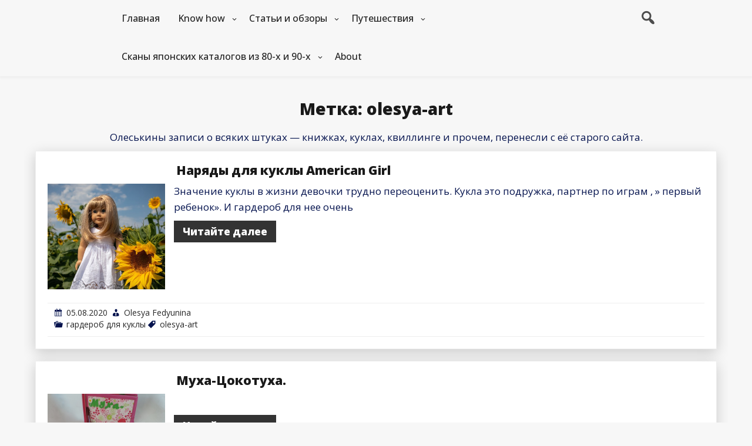

--- FILE ---
content_type: text/html; charset=UTF-8
request_url: https://www.fedyunin.ru/tag/olesya-art/
body_size: 17448
content:
<!DOCTYPE html>
<html itemscope itemtype="http://schema.org/WebPage" lang="ru-RU" prefix="og: https://ogp.me/ns#">
<head>
	<meta charset="UTF-8">
	<meta name="viewport" content="width=device-width, initial-scale=1">
	<meta name="yandex-verification" content="05a97a28b7e364f9" />
	<link rel="profile" href="https://gmpg.org/xfn/11">
	
<!-- SEO от Rank Math - https://rankmath.com/ -->
<title>olesya-art | Fedyunin.ru</title>
<meta name="description" content="Олеськины записи о всяких штуках - книжках, куклах, квиллинге и прочем, перенесли с её старого сайта."/>
<meta name="robots" content="follow, noindex"/>
<meta property="og:locale" content="ru_RU" />
<meta property="og:type" content="article" />
<meta property="og:title" content="olesya-art | Fedyunin.ru" />
<meta property="og:description" content="Олеськины записи о всяких штуках - книжках, куклах, квиллинге и прочем, перенесли с её старого сайта." />
<meta property="og:url" content="https://www.fedyunin.ru/tag/olesya-art/" />
<meta property="og:site_name" content="FEDYUNIN.RU" />
<meta name="twitter:card" content="summary_large_image" />
<meta name="twitter:title" content="olesya-art | Fedyunin.ru" />
<meta name="twitter:description" content="Олеськины записи о всяких штуках - книжках, куклах, квиллинге и прочем, перенесли с её старого сайта." />
<meta name="twitter:label1" content="Записи" />
<meta name="twitter:data1" content="114" />
<script type="application/ld+json" class="rank-math-schema">{"@context":"https://schema.org","@graph":[{"@type":"Person","@id":"https://www.fedyunin.ru/#person","name":"Alexander Fedyunin","image":{"@type":"ImageObject","@id":"https://www.fedyunin.ru/#logo","url":"https://www.fedyunin.ru/wp-content/uploads/2025/12/site_logo.webp","contentUrl":"https://www.fedyunin.ru/wp-content/uploads/2025/12/site_logo.webp","caption":"FEDYUNIN.RU","inLanguage":"ru-RU","width":"1024","height":"1024"}},{"@type":"WebSite","@id":"https://www.fedyunin.ru/#website","url":"https://www.fedyunin.ru","name":"FEDYUNIN.RU","alternateName":"\u0424\u0415\u0414\u042e\u041d\u0418\u041d.\u0420\u0423","publisher":{"@id":"https://www.fedyunin.ru/#person"},"inLanguage":"ru-RU"},{"@type":"CollectionPage","@id":"https://www.fedyunin.ru/tag/olesya-art/#webpage","url":"https://www.fedyunin.ru/tag/olesya-art/","name":"olesya-art | Fedyunin.ru","isPartOf":{"@id":"https://www.fedyunin.ru/#website"},"inLanguage":"ru-RU"}]}</script>
<!-- /Rank Math WordPress SEO плагин -->

<link rel='dns-prefetch' href='//www.googletagmanager.com' />
<link rel='dns-prefetch' href='//fonts.googleapis.com' />
<link rel="alternate" type="application/rss+xml" title="Записки домоседа &raquo; Лента" href="https://www.fedyunin.ru/feed/" />
<link rel="alternate" type="application/rss+xml" title="Записки домоседа &raquo; Лента метки olesya-art" href="https://www.fedyunin.ru/tag/olesya-art/feed/" />
<style id='wp-img-auto-sizes-contain-inline-css' type='text/css'>
img:is([sizes=auto i],[sizes^="auto," i]){contain-intrinsic-size:3000px 1500px}
/*# sourceURL=wp-img-auto-sizes-contain-inline-css */
</style>
<style id='wp-emoji-styles-inline-css' type='text/css'>

	img.wp-smiley, img.emoji {
		display: inline !important;
		border: none !important;
		box-shadow: none !important;
		height: 1em !important;
		width: 1em !important;
		margin: 0 0.07em !important;
		vertical-align: -0.1em !important;
		background: none !important;
		padding: 0 !important;
	}
/*# sourceURL=wp-emoji-styles-inline-css */
</style>
<style id='wp-block-library-inline-css' type='text/css'>
:root{--wp-block-synced-color:#7a00df;--wp-block-synced-color--rgb:122,0,223;--wp-bound-block-color:var(--wp-block-synced-color);--wp-editor-canvas-background:#ddd;--wp-admin-theme-color:#007cba;--wp-admin-theme-color--rgb:0,124,186;--wp-admin-theme-color-darker-10:#006ba1;--wp-admin-theme-color-darker-10--rgb:0,107,160.5;--wp-admin-theme-color-darker-20:#005a87;--wp-admin-theme-color-darker-20--rgb:0,90,135;--wp-admin-border-width-focus:2px}@media (min-resolution:192dpi){:root{--wp-admin-border-width-focus:1.5px}}.wp-element-button{cursor:pointer}:root .has-very-light-gray-background-color{background-color:#eee}:root .has-very-dark-gray-background-color{background-color:#313131}:root .has-very-light-gray-color{color:#eee}:root .has-very-dark-gray-color{color:#313131}:root .has-vivid-green-cyan-to-vivid-cyan-blue-gradient-background{background:linear-gradient(135deg,#00d084,#0693e3)}:root .has-purple-crush-gradient-background{background:linear-gradient(135deg,#34e2e4,#4721fb 50%,#ab1dfe)}:root .has-hazy-dawn-gradient-background{background:linear-gradient(135deg,#faaca8,#dad0ec)}:root .has-subdued-olive-gradient-background{background:linear-gradient(135deg,#fafae1,#67a671)}:root .has-atomic-cream-gradient-background{background:linear-gradient(135deg,#fdd79a,#004a59)}:root .has-nightshade-gradient-background{background:linear-gradient(135deg,#330968,#31cdcf)}:root .has-midnight-gradient-background{background:linear-gradient(135deg,#020381,#2874fc)}:root{--wp--preset--font-size--normal:16px;--wp--preset--font-size--huge:42px}.has-regular-font-size{font-size:1em}.has-larger-font-size{font-size:2.625em}.has-normal-font-size{font-size:var(--wp--preset--font-size--normal)}.has-huge-font-size{font-size:var(--wp--preset--font-size--huge)}.has-text-align-center{text-align:center}.has-text-align-left{text-align:left}.has-text-align-right{text-align:right}.has-fit-text{white-space:nowrap!important}#end-resizable-editor-section{display:none}.aligncenter{clear:both}.items-justified-left{justify-content:flex-start}.items-justified-center{justify-content:center}.items-justified-right{justify-content:flex-end}.items-justified-space-between{justify-content:space-between}.screen-reader-text{border:0;clip-path:inset(50%);height:1px;margin:-1px;overflow:hidden;padding:0;position:absolute;width:1px;word-wrap:normal!important}.screen-reader-text:focus{background-color:#ddd;clip-path:none;color:#444;display:block;font-size:1em;height:auto;left:5px;line-height:normal;padding:15px 23px 14px;text-decoration:none;top:5px;width:auto;z-index:100000}html :where(.has-border-color){border-style:solid}html :where([style*=border-top-color]){border-top-style:solid}html :where([style*=border-right-color]){border-right-style:solid}html :where([style*=border-bottom-color]){border-bottom-style:solid}html :where([style*=border-left-color]){border-left-style:solid}html :where([style*=border-width]){border-style:solid}html :where([style*=border-top-width]){border-top-style:solid}html :where([style*=border-right-width]){border-right-style:solid}html :where([style*=border-bottom-width]){border-bottom-style:solid}html :where([style*=border-left-width]){border-left-style:solid}html :where(img[class*=wp-image-]){height:auto;max-width:100%}:where(figure){margin:0 0 1em}html :where(.is-position-sticky){--wp-admin--admin-bar--position-offset:var(--wp-admin--admin-bar--height,0px)}@media screen and (max-width:600px){html :where(.is-position-sticky){--wp-admin--admin-bar--position-offset:0px}}

/*# sourceURL=wp-block-library-inline-css */
</style><style id='global-styles-inline-css' type='text/css'>
:root{--wp--preset--aspect-ratio--square: 1;--wp--preset--aspect-ratio--4-3: 4/3;--wp--preset--aspect-ratio--3-4: 3/4;--wp--preset--aspect-ratio--3-2: 3/2;--wp--preset--aspect-ratio--2-3: 2/3;--wp--preset--aspect-ratio--16-9: 16/9;--wp--preset--aspect-ratio--9-16: 9/16;--wp--preset--color--black: #000000;--wp--preset--color--cyan-bluish-gray: #abb8c3;--wp--preset--color--white: #ffffff;--wp--preset--color--pale-pink: #f78da7;--wp--preset--color--vivid-red: #cf2e2e;--wp--preset--color--luminous-vivid-orange: #ff6900;--wp--preset--color--luminous-vivid-amber: #fcb900;--wp--preset--color--light-green-cyan: #7bdcb5;--wp--preset--color--vivid-green-cyan: #00d084;--wp--preset--color--pale-cyan-blue: #8ed1fc;--wp--preset--color--vivid-cyan-blue: #0693e3;--wp--preset--color--vivid-purple: #9b51e0;--wp--preset--gradient--vivid-cyan-blue-to-vivid-purple: linear-gradient(135deg,rgb(6,147,227) 0%,rgb(155,81,224) 100%);--wp--preset--gradient--light-green-cyan-to-vivid-green-cyan: linear-gradient(135deg,rgb(122,220,180) 0%,rgb(0,208,130) 100%);--wp--preset--gradient--luminous-vivid-amber-to-luminous-vivid-orange: linear-gradient(135deg,rgb(252,185,0) 0%,rgb(255,105,0) 100%);--wp--preset--gradient--luminous-vivid-orange-to-vivid-red: linear-gradient(135deg,rgb(255,105,0) 0%,rgb(207,46,46) 100%);--wp--preset--gradient--very-light-gray-to-cyan-bluish-gray: linear-gradient(135deg,rgb(238,238,238) 0%,rgb(169,184,195) 100%);--wp--preset--gradient--cool-to-warm-spectrum: linear-gradient(135deg,rgb(74,234,220) 0%,rgb(151,120,209) 20%,rgb(207,42,186) 40%,rgb(238,44,130) 60%,rgb(251,105,98) 80%,rgb(254,248,76) 100%);--wp--preset--gradient--blush-light-purple: linear-gradient(135deg,rgb(255,206,236) 0%,rgb(152,150,240) 100%);--wp--preset--gradient--blush-bordeaux: linear-gradient(135deg,rgb(254,205,165) 0%,rgb(254,45,45) 50%,rgb(107,0,62) 100%);--wp--preset--gradient--luminous-dusk: linear-gradient(135deg,rgb(255,203,112) 0%,rgb(199,81,192) 50%,rgb(65,88,208) 100%);--wp--preset--gradient--pale-ocean: linear-gradient(135deg,rgb(255,245,203) 0%,rgb(182,227,212) 50%,rgb(51,167,181) 100%);--wp--preset--gradient--electric-grass: linear-gradient(135deg,rgb(202,248,128) 0%,rgb(113,206,126) 100%);--wp--preset--gradient--midnight: linear-gradient(135deg,rgb(2,3,129) 0%,rgb(40,116,252) 100%);--wp--preset--font-size--small: 13px;--wp--preset--font-size--medium: 20px;--wp--preset--font-size--large: 36px;--wp--preset--font-size--x-large: 42px;--wp--preset--spacing--20: 0.44rem;--wp--preset--spacing--30: 0.67rem;--wp--preset--spacing--40: 1rem;--wp--preset--spacing--50: 1.5rem;--wp--preset--spacing--60: 2.25rem;--wp--preset--spacing--70: 3.38rem;--wp--preset--spacing--80: 5.06rem;--wp--preset--shadow--natural: 6px 6px 9px rgba(0, 0, 0, 0.2);--wp--preset--shadow--deep: 12px 12px 50px rgba(0, 0, 0, 0.4);--wp--preset--shadow--sharp: 6px 6px 0px rgba(0, 0, 0, 0.2);--wp--preset--shadow--outlined: 6px 6px 0px -3px rgb(255, 255, 255), 6px 6px rgb(0, 0, 0);--wp--preset--shadow--crisp: 6px 6px 0px rgb(0, 0, 0);}:where(.is-layout-flex){gap: 0.5em;}:where(.is-layout-grid){gap: 0.5em;}body .is-layout-flex{display: flex;}.is-layout-flex{flex-wrap: wrap;align-items: center;}.is-layout-flex > :is(*, div){margin: 0;}body .is-layout-grid{display: grid;}.is-layout-grid > :is(*, div){margin: 0;}:where(.wp-block-columns.is-layout-flex){gap: 2em;}:where(.wp-block-columns.is-layout-grid){gap: 2em;}:where(.wp-block-post-template.is-layout-flex){gap: 1.25em;}:where(.wp-block-post-template.is-layout-grid){gap: 1.25em;}.has-black-color{color: var(--wp--preset--color--black) !important;}.has-cyan-bluish-gray-color{color: var(--wp--preset--color--cyan-bluish-gray) !important;}.has-white-color{color: var(--wp--preset--color--white) !important;}.has-pale-pink-color{color: var(--wp--preset--color--pale-pink) !important;}.has-vivid-red-color{color: var(--wp--preset--color--vivid-red) !important;}.has-luminous-vivid-orange-color{color: var(--wp--preset--color--luminous-vivid-orange) !important;}.has-luminous-vivid-amber-color{color: var(--wp--preset--color--luminous-vivid-amber) !important;}.has-light-green-cyan-color{color: var(--wp--preset--color--light-green-cyan) !important;}.has-vivid-green-cyan-color{color: var(--wp--preset--color--vivid-green-cyan) !important;}.has-pale-cyan-blue-color{color: var(--wp--preset--color--pale-cyan-blue) !important;}.has-vivid-cyan-blue-color{color: var(--wp--preset--color--vivid-cyan-blue) !important;}.has-vivid-purple-color{color: var(--wp--preset--color--vivid-purple) !important;}.has-black-background-color{background-color: var(--wp--preset--color--black) !important;}.has-cyan-bluish-gray-background-color{background-color: var(--wp--preset--color--cyan-bluish-gray) !important;}.has-white-background-color{background-color: var(--wp--preset--color--white) !important;}.has-pale-pink-background-color{background-color: var(--wp--preset--color--pale-pink) !important;}.has-vivid-red-background-color{background-color: var(--wp--preset--color--vivid-red) !important;}.has-luminous-vivid-orange-background-color{background-color: var(--wp--preset--color--luminous-vivid-orange) !important;}.has-luminous-vivid-amber-background-color{background-color: var(--wp--preset--color--luminous-vivid-amber) !important;}.has-light-green-cyan-background-color{background-color: var(--wp--preset--color--light-green-cyan) !important;}.has-vivid-green-cyan-background-color{background-color: var(--wp--preset--color--vivid-green-cyan) !important;}.has-pale-cyan-blue-background-color{background-color: var(--wp--preset--color--pale-cyan-blue) !important;}.has-vivid-cyan-blue-background-color{background-color: var(--wp--preset--color--vivid-cyan-blue) !important;}.has-vivid-purple-background-color{background-color: var(--wp--preset--color--vivid-purple) !important;}.has-black-border-color{border-color: var(--wp--preset--color--black) !important;}.has-cyan-bluish-gray-border-color{border-color: var(--wp--preset--color--cyan-bluish-gray) !important;}.has-white-border-color{border-color: var(--wp--preset--color--white) !important;}.has-pale-pink-border-color{border-color: var(--wp--preset--color--pale-pink) !important;}.has-vivid-red-border-color{border-color: var(--wp--preset--color--vivid-red) !important;}.has-luminous-vivid-orange-border-color{border-color: var(--wp--preset--color--luminous-vivid-orange) !important;}.has-luminous-vivid-amber-border-color{border-color: var(--wp--preset--color--luminous-vivid-amber) !important;}.has-light-green-cyan-border-color{border-color: var(--wp--preset--color--light-green-cyan) !important;}.has-vivid-green-cyan-border-color{border-color: var(--wp--preset--color--vivid-green-cyan) !important;}.has-pale-cyan-blue-border-color{border-color: var(--wp--preset--color--pale-cyan-blue) !important;}.has-vivid-cyan-blue-border-color{border-color: var(--wp--preset--color--vivid-cyan-blue) !important;}.has-vivid-purple-border-color{border-color: var(--wp--preset--color--vivid-purple) !important;}.has-vivid-cyan-blue-to-vivid-purple-gradient-background{background: var(--wp--preset--gradient--vivid-cyan-blue-to-vivid-purple) !important;}.has-light-green-cyan-to-vivid-green-cyan-gradient-background{background: var(--wp--preset--gradient--light-green-cyan-to-vivid-green-cyan) !important;}.has-luminous-vivid-amber-to-luminous-vivid-orange-gradient-background{background: var(--wp--preset--gradient--luminous-vivid-amber-to-luminous-vivid-orange) !important;}.has-luminous-vivid-orange-to-vivid-red-gradient-background{background: var(--wp--preset--gradient--luminous-vivid-orange-to-vivid-red) !important;}.has-very-light-gray-to-cyan-bluish-gray-gradient-background{background: var(--wp--preset--gradient--very-light-gray-to-cyan-bluish-gray) !important;}.has-cool-to-warm-spectrum-gradient-background{background: var(--wp--preset--gradient--cool-to-warm-spectrum) !important;}.has-blush-light-purple-gradient-background{background: var(--wp--preset--gradient--blush-light-purple) !important;}.has-blush-bordeaux-gradient-background{background: var(--wp--preset--gradient--blush-bordeaux) !important;}.has-luminous-dusk-gradient-background{background: var(--wp--preset--gradient--luminous-dusk) !important;}.has-pale-ocean-gradient-background{background: var(--wp--preset--gradient--pale-ocean) !important;}.has-electric-grass-gradient-background{background: var(--wp--preset--gradient--electric-grass) !important;}.has-midnight-gradient-background{background: var(--wp--preset--gradient--midnight) !important;}.has-small-font-size{font-size: var(--wp--preset--font-size--small) !important;}.has-medium-font-size{font-size: var(--wp--preset--font-size--medium) !important;}.has-large-font-size{font-size: var(--wp--preset--font-size--large) !important;}.has-x-large-font-size{font-size: var(--wp--preset--font-size--x-large) !important;}
/*# sourceURL=global-styles-inline-css */
</style>

<style id='classic-theme-styles-inline-css' type='text/css'>
/*! This file is auto-generated */
.wp-block-button__link{color:#fff;background-color:#32373c;border-radius:9999px;box-shadow:none;text-decoration:none;padding:calc(.667em + 2px) calc(1.333em + 2px);font-size:1.125em}.wp-block-file__button{background:#32373c;color:#fff;text-decoration:none}
/*# sourceURL=/wp-includes/css/classic-themes.min.css */
</style>
<link rel='stylesheet' id='dashicons-css' href='https://www.fedyunin.ru/wp-includes/css/dashicons.min.css?ver=6.9' type='text/css' media='all' />
<link rel='stylesheet' id='al_product_styles-css' href='https://www.fedyunin.ru/wp-content/plugins/post-type-x/core/css/al_product.min.css?timestamp=1768056192&#038;ver=6.9' type='text/css' media='all' />
<link rel='stylesheet' id='ic_blocks-css' href='https://www.fedyunin.ru/wp-content/plugins/post-type-x/core/includes/blocks/ic-blocks.min.css?timestamp=1768056192&#038;ver=6.9' type='text/css' media='all' />
<link rel='stylesheet' id='fast-style-css-css' href='https://www.fedyunin.ru/wp-content/themes/fast-press/style.css?ver=6.9' type='text/css' media='all' />
<style id='fast-style-css-inline-css' type='text/css'>
.site-branding, .all-header {display: none !important;} .grid-top {position: relative;} .site-header{overflow: inherit;}.s-shadow { background-color: inherit !important;}
#totop {color: #8224e3 !important;}
.grid-top {position: relative;} .woo-log-s .dashicons, .s-search-top .dashicons-search, .main-navigation ul li a, body .cart-contents .my-cart:before, body .s-search-top-mobile .dashicons-search {  color: #222; } .woo_log:hover, .main-navigation ul li a:hover { color: #333;}
/*# sourceURL=fast-style-css-inline-css */
</style>
<link rel='stylesheet' id='fast-Sans-font-css' href='//fonts.googleapis.com/css?family=Open+Sans%3A100%2C100i%2C200%2C200i%2C300%2C300i%2C400%2C400i%2C500%2C500i%2C600%2C600i%2C700%2C700i%2C800%2C800i%2C900%2C900i&#038;ver=6.9' type='text/css' media='all' />
<link rel='stylesheet' id='fast-Roboto-font-css' href='//fonts.googleapis.com/css?family=Nanum+Pen+Script%7CRoboto&#038;ver=6.9' type='text/css' media='all' />
<link rel='stylesheet' id='fast-animate-css-css' href='https://www.fedyunin.ru/wp-content/themes/fast-press/css/animate.css?ver=6.9' type='text/css' media='all' />
<link rel='stylesheet' id='fast-Robotos-font-css' href='//fonts.googleapis.com/css?family=Nanum+Pen+Script%7CRobotos&#038;ver=6.9' type='text/css' media='all' />
<link rel='stylesheet' id='fast-font-awesome-css' href='https://www.fedyunin.ru/wp-content/themes/fast-press/css/font-awesome.css?ver=4.7.0' type='text/css' media='all' />
<link rel='stylesheet' id='fast-font-woo-css-css' href='https://www.fedyunin.ru/wp-content/themes/fast-press/include/woocommerce/woo-css.css?ver=4.7.0' type='text/css' media='all' />
<link rel='stylesheet' id='fast-aos-css-css' href='https://www.fedyunin.ru/wp-content/themes/fast-press/include/animations/aos.css?ver=6.9' type='text/css' media='all' />
<link rel='stylesheet' id='dflip-style-css' href='https://www.fedyunin.ru/wp-content/plugins/3d-flipbook-dflip-lite-disabled/assets/css/dflip.min.css?ver=2.4.20' type='text/css' media='all' />
<link rel='stylesheet' id='tablepress-default-css' href='https://www.fedyunin.ru/wp-content/plugins/tablepress-disabled/css/build/default.css?ver=3.2.6' type='text/css' media='all' />
<script type="text/javascript" src="https://www.fedyunin.ru/wp-content/plugins/wp-yandex-metrika-disabled/assets/YmEc.min.js?ver=1.2.2" id="wp-yandex-metrika_YmEc-js"></script>
<script type="text/javascript" id="wp-yandex-metrika_YmEc-js-after">
/* <![CDATA[ */
window.tmpwpym={datalayername:'dataLayer',counters:JSON.parse('[{"number":"44699200","webvisor":"1"}]'),targets:JSON.parse('[]')};
//# sourceURL=wp-yandex-metrika_YmEc-js-after
/* ]]> */
</script>
<script type="text/javascript" src="https://www.fedyunin.ru/wp-includes/js/jquery/jquery.min.js?ver=3.7.1" id="jquery-core-js"></script>
<script type="text/javascript" src="https://www.fedyunin.ru/wp-includes/js/jquery/jquery-migrate.min.js?ver=3.4.1" id="jquery-migrate-js"></script>
<script type="text/javascript" src="https://www.fedyunin.ru/wp-content/plugins/wp-yandex-metrika-disabled/assets/frontend.min.js?ver=1.2.2" id="wp-yandex-metrika_frontend-js"></script>
<script type="text/javascript" src="https://www.fedyunin.ru/wp-content/themes/fast-press/js/search-top.js?ver=6.9" id="fast-search-top-js-js"></script>
<script type="text/javascript" src="https://www.fedyunin.ru/wp-content/themes/fast-press/js/mobile-menu.js?ver=6.9" id="fast-mobile-menu-js"></script>

<!-- Сниппет тегов Google (gtag.js), добавленный Site Kit -->
<!-- Сниппет Google Analytics добавлен с помощью Site Kit -->
<script type="text/javascript" src="https://www.googletagmanager.com/gtag/js?id=GT-TX2V9W5" id="google_gtagjs-js" async></script>
<script type="text/javascript" id="google_gtagjs-js-after">
/* <![CDATA[ */
window.dataLayer = window.dataLayer || [];function gtag(){dataLayer.push(arguments);}
gtag("set","linker",{"domains":["www.fedyunin.ru"]});
gtag("js", new Date());
gtag("set", "developer_id.dZTNiMT", true);
gtag("config", "GT-TX2V9W5");
 window._googlesitekit = window._googlesitekit || {}; window._googlesitekit.throttledEvents = []; window._googlesitekit.gtagEvent = (name, data) => { var key = JSON.stringify( { name, data } ); if ( !! window._googlesitekit.throttledEvents[ key ] ) { return; } window._googlesitekit.throttledEvents[ key ] = true; setTimeout( () => { delete window._googlesitekit.throttledEvents[ key ]; }, 5 ); gtag( "event", name, { ...data, event_source: "site-kit" } ); }; 
//# sourceURL=google_gtagjs-js-after
/* ]]> */
</script>
<link rel="https://api.w.org/" href="https://www.fedyunin.ru/wp-json/" /><link rel="alternate" title="JSON" type="application/json" href="https://www.fedyunin.ru/wp-json/wp/v2/tags/148" /><link rel="EditURI" type="application/rsd+xml" title="RSD" href="https://www.fedyunin.ru/xmlrpc.php?rsd" />
<meta name="generator" content="WordPress 6.9" />
<meta name="generator" content="Site Kit by Google 1.170.0" /><!-- Put this script tag to the <head> of your page -->
<script type="text/javascript" src="https://vk.com/js/api/openapi.js?168"></script>
<script type="text/javascript">
  VK.init({ apiId: 51539402, onlyWidgets: true });
</script>



<meta name="verification" content="f612c7d25f5690ad41496fcfdbf8d1" /><style>
    #totop {
		position: fixed;
		right: 40px;
	    z-index: 9999999;
		bottom: 20px;
		display: none;
		outline: none;
        background: #EC521E;
		width: 49px;
		height: 48px;
		text-align: center;
		color: #FFFFFF;
		padding: 11px;
		-webkit-transition: all 0.1s linear 0s;
		-moz-transition: all 0.1s linear 0s;
		-o-transition: all 0.1s linear 0s;
		transition: all 0.1s linear 0s;
		font-family: 'Tahoma', sans-serif;
		}
		#totop .dashicons {
			font-size: 26px;		
		}
		#totop:hover {
			opacity: 0.8;	
		}
	#totop .dashicons{
		display: block;
	}
    </style>        <!-- Yandex.Metrica counter -->
        <script type="text/javascript">
            (function (m, e, t, r, i, k, a) {
                m[i] = m[i] || function () {
                    (m[i].a = m[i].a || []).push(arguments)
                };
                m[i].l = 1 * new Date();
                k = e.createElement(t), a = e.getElementsByTagName(t)[0], k.async = 1, k.src = r, a.parentNode.insertBefore(k, a)
            })

            (window, document, "script", "https://mc.yandex.ru/metrika/tag.js", "ym");

            ym("44699200", "init", {
                clickmap: true,
                trackLinks: true,
                accurateTrackBounce: true,
                webvisor: true,
                ecommerce: "dataLayer",
                params: {
                    __ym: {
                        "ymCmsPlugin": {
                            "cms": "wordpress",
                            "cmsVersion":"6.9",
                            "pluginVersion": "1.2.2",
                            "ymCmsRip": "1300820749"
                        }
                    }
                }
            });
        </script>
        <!-- /Yandex.Metrica counter -->
        <link rel="icon" href="https://www.fedyunin.ru/wp-content/uploads/2017/03/cropped-IMG_0451-32x32.jpg" sizes="32x32" />
<link rel="icon" href="https://www.fedyunin.ru/wp-content/uploads/2017/03/cropped-IMG_0451-192x192.jpg" sizes="192x192" />
<link rel="apple-touch-icon" href="https://www.fedyunin.ru/wp-content/uploads/2017/03/cropped-IMG_0451-180x180.jpg" />
<meta name="msapplication-TileImage" content="https://www.fedyunin.ru/wp-content/uploads/2017/03/cropped-IMG_0451-270x270.jpg" />
		<style type="text/css" id="wp-custom-css">
			.entry-content {
  max-width: 680px;       /* нужная ширина блока с текстом и заголовками */
  margin-left: auto;
  margin-right: auto;
}

.entry-content p {
  text-indent: 40px;      /* ваш текущий отступ первой строки */
  margin-bottom: 2.3em;   /* интервал между абзацами — подберите по вкусу */
}
.entry-title {
  max-width: 680px;
  margin-left: auto;
  margin-right: auto;
}
		</style>
		</head>
<body class="archive tag tag-olesya-art tag-148 wp-embed-responsive wp-theme-fast-press hfeed no-sidebar">
				<a class="skip-link screen-reader-text" href="#content">Перейти к содержимому</a>
		<header class="site-header" itemscope="itemscope" itemtype="http://schema.org/WPHeader">
		
<div id="grid-top" class="grid-top">
	<!-- Site Navigation  -->
	<button id="s-button-menu" class="menu-toggle" aria-controls="primary-menu" aria-expanded="false"><img alt="mobile" src="https://www.fedyunin.ru/wp-content/themes/fast-press/images/mobile.jpg"/></button>
	<div class="mobile-cont">
		<div class="mobile-logo" itemprop="logo" itemscope="itemscope" itemtype="http://schema.org/Brand">
						</div>
	</div>
	<div class="mobile-setiles">
	    <div class="s-search-top-mobile">
				<i onclick="fastSearchMobile()" id="search-top-ico-mobile" class="dashicons dashicons-search"></i>
				<div id="big-search-mobile" style="display:none;">
					<form method="get" class="search-form-mobile" action="https://www.fedyunin.ru/">
						<div style="position: relative;">
						<button class="button-primary-mobile button-search-mobile"><span class="screen-reader-text">Поиск по:</span></button>
							<span class="screen-reader-text">Поиск по:</span>
							<div class="s-search-show-mobile">
								<input id="s-search-field-mobile"  type="search" class="search-field-mobile"
								placeholder="Поиск ..."
								value="" name="s"
								title="Поиск по:" />
								<input type="submit" id="stss-mobile" class="search-submit-mobile" value="Поиск" />
								<div onclick="fastCloseSearchMobile()" id="s-close-mobile">X</div>
							</div>	
						</div>
					</form>
				</div>	
		</div>	</div>	
	<nav id="site-navigation" class="main-navigation">
		<div class="header-right" itemprop="logo" itemscope="itemscope" itemtype="http://schema.org/Brand">
						</div>	
		<button class="menu-toggle">Меню</button>
		<div class="s-search-top">
				<i onclick="fastSearch()" id="search-top-ico" class="dashicons dashicons-search"></i>
				<div id="big-search" style="display:none;">
					<form method="get" class="search-form" action="https://www.fedyunin.ru/">
						<div style="position: relative;">
						<button class="button-primary button-search"><span class="screen-reader-text">Поиск по:</span></button>
							<span class="screen-reader-text">Поиск по:</span>
							<div class="s-search-show">
								<input id="s-search-field"  type="search" class="search-field"
								placeholder="Поиск ..."
								value="" name="s"
								title="Поиск по:" />
								<input type="submit" id="stss" class="search-submit" value="Поиск" />
								<div onclick="fastCloseSearch()" id="s-close">X</div>
							</div>	
						</div>
					</form>
				</div>	
		</div><div class="menu-%d0%b3%d0%bb%d0%b0%d0%b2%d0%bd%d0%be%d0%b5-%d0%bc%d0%b5%d0%bd%d1%8e-container">
		<ul id="primary-menu" class="menu"><li id="menu-item-1646" class="menu-item menu-item-type-custom menu-item-object-custom menu-item-home menu-item-1646"><a href="http://www.fedyunin.ru/">Главная</a></li>
<li id="menu-item-1648" class="menu-item menu-item-type-post_type menu-item-object-page menu-item-has-children menu-item-1648"><a href="https://www.fedyunin.ru/know-how/">Know how</a>
<ul class="sub-menu">
	<li id="menu-item-3452" class="menu-item menu-item-type-post_type menu-item-object-page menu-item-3452"><a href="https://www.fedyunin.ru/know-how/arm-drive/">Как получить армянские права с регистрацией и СМС</a></li>
	<li id="menu-item-2250" class="menu-item menu-item-type-post_type menu-item-object-page menu-item-2250"><a href="https://www.fedyunin.ru/know-how/icecream/">Мороженое для кето-диеты</a></li>
	<li id="menu-item-2217" class="menu-item menu-item-type-post_type menu-item-object-page menu-item-2217"><a href="https://www.fedyunin.ru/know-how/keto-2021/">Радикальный сброс веса, личный опыт</a></li>
	<li id="menu-item-1652" class="menu-item menu-item-type-post_type menu-item-object-page menu-item-1652"><a href="https://www.fedyunin.ru/know-how/zamyatkin/">Как выучить иностранный язык</a></li>
	<li id="menu-item-1653" class="menu-item menu-item-type-post_type menu-item-object-page menu-item-1653"><a href="https://www.fedyunin.ru/know-how/language/">Как выучить любой язык за шесть месяцев</a></li>
	<li id="menu-item-1745" class="menu-item menu-item-type-post_type menu-item-object-page menu-item-1745"><a href="https://www.fedyunin.ru/know-how/coaching/">Коучинг</a></li>
	<li id="menu-item-2083" class="menu-item menu-item-type-post_type menu-item-object-page menu-item-2083"><a href="https://www.fedyunin.ru/know-how/aus_visa/">Виза в Австралию — самостоятельное получение</a></li>
	<li id="menu-item-1664" class="menu-item menu-item-type-post_type menu-item-object-page menu-item-1664"><a href="https://www.fedyunin.ru/know-how/manty/">Манты, пошаговый рецепт приготовления с картинками</a></li>
</ul>
</li>
<li id="menu-item-1650" class="menu-item menu-item-type-post_type menu-item-object-page current_page_parent menu-item-has-children menu-item-1650"><a href="https://www.fedyunin.ru/reviews/">Статьи и обзоры</a>
<ul class="sub-menu">
	<li id="menu-item-8530" class="menu-item menu-item-type-post_type menu-item-object-page menu-item-8530"><a href="https://www.fedyunin.ru/sharpvz-v2/">Sharp VZ-V2 — легендарный японский аудио-комбайн</a></li>
	<li id="menu-item-1841" class="menu-item menu-item-type-post_type menu-item-object-page menu-item-1841"><a href="https://www.fedyunin.ru/reviews/rundevices/">Девайсы для пробежек — что выбрать?</a></li>
	<li id="menu-item-1656" class="menu-item menu-item-type-post_type menu-item-object-page menu-item-1656"><a href="https://www.fedyunin.ru/reviews/energy_diet/">Energy Diet — частный обзор по итогам использования</a></li>
	<li id="menu-item-1655" class="menu-item menu-item-type-post_type menu-item-object-page menu-item-1655"><a href="https://www.fedyunin.ru/reviews/chromecast/">Google Chromecast Ultra</a></li>
	<li id="menu-item-1660" class="menu-item menu-item-type-post_type menu-item-object-page menu-item-1660"><a href="https://www.fedyunin.ru/reviews/boris/">Спекталь «В Бореньке чего-то нет»</a></li>
</ul>
</li>
<li id="menu-item-1649" class="menu-item menu-item-type-post_type menu-item-object-page menu-item-has-children menu-item-1649"><a href="https://www.fedyunin.ru/travel/">Путешествия</a>
<ul class="sub-menu">
	<li id="menu-item-8371" class="menu-item menu-item-type-post_type menu-item-object-post menu-item-8371"><a href="https://www.fedyunin.ru/whitesea2025/">Через 610 км поверните направо или на кемпере к Белому морю</a></li>
	<li id="menu-item-8154" class="menu-item menu-item-type-post_type menu-item-object-post menu-item-8154"><a href="https://www.fedyunin.ru/hongkong-2025/">Китай по безвизу, 2025</a></li>
	<li id="menu-item-7679" class="menu-item menu-item-type-post_type menu-item-object-post menu-item-7679"><a href="https://www.fedyunin.ru/kizi/">Кижи в бархатный сезон</a></li>
	<li id="menu-item-7194" class="menu-item menu-item-type-post_type menu-item-object-post menu-item-7194"><a href="https://www.fedyunin.ru/ladoga2024/">Вокруг Ладожского озера с домиком</a></li>
	<li id="menu-item-7681" class="menu-item menu-item-type-post_type menu-item-object-post menu-item-7681"><a href="https://www.fedyunin.ru/ivangorod/">Поездка в Ивангород</a></li>
	<li id="menu-item-7680" class="menu-item menu-item-type-post_type menu-item-object-post menu-item-7680"><a href="https://www.fedyunin.ru/koporye/">Крепость Копорье</a></li>
	<li id="menu-item-1661" class="menu-item menu-item-type-post_type menu-item-object-page menu-item-1661"><a href="https://www.fedyunin.ru/travel/sedov/">Барк Седов — участие в переходе вдоль Африки</a></li>
	<li id="menu-item-2568" class="menu-item menu-item-type-post_type menu-item-object-page menu-item-2568"><a href="https://www.fedyunin.ru/travel/tsaghkadzor/">Цахказдор, Армения — обзор горнолыжного курорта</a></li>
	<li id="menu-item-1666" class="menu-item menu-item-type-post_type menu-item-object-page menu-item-1666"><a href="https://www.fedyunin.ru/travel/usa_roads/">Дорожные пейзажи США</a></li>
	<li id="menu-item-1665" class="menu-item menu-item-type-post_type menu-item-object-page menu-item-1665"><a href="https://www.fedyunin.ru/travel/autohouse/">В Белоруссию на автодоме</a></li>
	<li id="menu-item-1668" class="menu-item menu-item-type-post_type menu-item-object-page menu-item-1668"><a href="https://www.fedyunin.ru/travel/dominicanatimelapse/">Таймлапс восхода на Доминикане</a></li>
	<li id="menu-item-2567" class="menu-item menu-item-type-post_type menu-item-object-page menu-item-2567"><a href="https://www.fedyunin.ru/travel/storm/">Ночной шторм в Доминикане</a></li>
</ul>
</li>
<li id="menu-item-2306" class="menu-item menu-item-type-post_type menu-item-object-page menu-item-home menu-item-has-children menu-item-2306"><a href="https://www.fedyunin.ru/">Сканы японских каталогов из 80-х и 90-х</a>
<ul class="sub-menu">
	<li id="menu-item-8210" class="menu-item menu-item-type-post_type menu-item-object-page menu-item-8210"><a href="https://www.fedyunin.ru/sony-tape-mook/">SONY &#8212; Подробный японский каталог кассет</a></li>
	<li id="menu-item-8236" class="menu-item menu-item-type-post_type menu-item-object-page menu-item-8236"><a href="https://www.fedyunin.ru/tdk-tape-mook/">TDK &#8212; Подробный японский каталог кассет</a></li>
	<li id="menu-item-8644" class="menu-item menu-item-type-post_type menu-item-object-page menu-item-8644"><a href="https://www.fedyunin.ru/maxell-tape-mook/">MAXELL &#8212; Подробный японский каталог кассет</a></li>
	<li id="menu-item-8558" class="menu-item menu-item-type-post_type menu-item-object-page menu-item-8558"><a href="https://www.fedyunin.ru/adt-tape-mook/">Подробный японский каталог кассет AXIA, DENON, That’s CASSETTE TAPE MANIACS (1969-2006)</a></li>
	<li id="menu-item-8186" class="menu-item menu-item-type-post_type menu-item-object-page menu-item-8186"><a href="https://www.fedyunin.ru/cassette-book/">Подробная японская энциклопедия аудиокассет и плееров – NEKO MOOK CASSETTE TAPE COMPLETE BOOK (второе издание).</a></li>
	<li id="menu-item-7958" class="menu-item menu-item-type-post_type menu-item-object-page menu-item-7958"><a href="https://www.fedyunin.ru/cassette-taizen-book/">NIHON CASSETTE TAPE TAIZEN</a></li>
	<li id="menu-item-3803" class="menu-item menu-item-type-custom menu-item-object-custom menu-item-3803"><a href="https://www.fedyunin.ru/cassettes/denon-columbia-allvolumes">Объединённый каталог DENON/COLUMBIA &#8212; все выпуски</a></li>
</ul>
</li>
<li id="menu-item-1647" class="menu-item menu-item-type-post_type menu-item-object-page menu-item-1647"><a href="https://www.fedyunin.ru/about/">About</a></li>
 
			
		</ul></div>	</nav><!-- #site-navigation -->
</div>
	<!-- Header Image  -->
	<div class="all-header">
	    <div class="s-shadow"></div>
	    <div class="s-hidden">
						<div id="masthead" class="header-image" style="	-webkit-animation: header-image 
	20s ease-out both; 
	animation: header-image
	20s ease-out 0s 1 normal both running;
 background-image: url( '' );"></div>
		</div>
		<div class="site-branding">
					<div class="ml15">
								<p class="site-title" itemscope itemtype="http://schema.org/Brand"><a href="https://www.fedyunin.ru/" rel="home"><span class="word">Записки домоседа</span></a></p>
					    
					<p class="site-description" itemprop="headline">
						<span class="word">Записываю тут всякое для себя, иногда бывает кому-то ещё интересно</span>
					</p>
					
			</div>
			
		</div>
		<!-- .site-branding -->
	</div>
</header>
	
		<div id="content" class="site-content">	<div id="primary" class="content-area">
		<main id="main" class="site-main">
					<header class="page-header">
				<h1 class="page-title">Метка: <span>olesya-art</span></h1><div class="archive-description"><p>Олеськины записи о всяких штуках &#8212; книжках, куклах, квиллинге и прочем, перенесли с её старого сайта.</p>
</div>			</header><!-- .page-header -->
			<article  id="post-2981" class="post-2981 post type-post status-publish format-standard has-post-thumbnail hentry category-133 tag-olesya-art">
	<header class="entry-header">
		<h2 class="entry-title"><a href="https://www.fedyunin.ru/2981/" rel="bookmark">Наряды для куклы American Girl     </a></h2>	</header>
					<a class="app-img-effect" href="https://www.fedyunin.ru/2981/">	
			<div class="app-first">
				<div class="app-sub">
				<div class="hover-eff">
					<div class="fig">
						<img width="682" height="1024" src="https://www.fedyunin.ru/wp-content/uploads/2020/08/IMG_2324.jpg" class="attachment-post-thumbnail size-post-thumbnail wp-post-image" alt="" itemprop="image" decoding="async" fetchpriority="high" srcset="https://www.fedyunin.ru/wp-content/uploads/2020/08/IMG_2324.jpg 682w, https://www.fedyunin.ru/wp-content/uploads/2020/08/IMG_2324-200x300.jpg 200w, https://www.fedyunin.ru/wp-content/uploads/2020/08/IMG_2324-400x600.jpg 400w, https://www.fedyunin.ru/wp-content/uploads/2020/08/IMG_2324-107x160.jpg 107w" sizes="(max-width: 682px) 100vw, 682px" />		
					</div>
				</div>
				</div>
			</div>
		</a> 
			<p>Значение куклы в жизни девочки трудно переоценить. Кукла это подружка, партнер по играм , &#187; первый ребенок&#187;. И гардероб для нее очень</p>
<p class="link-more"><a class="myButt " href="https://www.fedyunin.ru/2981/">Читайте далее</a></p>
		<footer class="entry-footer">
					<div class="entry-meta">
				<span class="dashicons dashicons-calendar-alt"></span> <span class="posted-on"><a href="https://www.fedyunin.ru/2981/" rel="bookmark"><time class="entry-date published" datetime="2020-08-05T09:37:00+03:00">05.08.2020</time><time class="updated" datetime="2022-10-08T20:32:18+03:00">08.10.2022</time></a></span><span class="byline"> <span class="dashicons dashicons-businessman"></span> <span class="author vcard"><a class="url fn n" href="https://www.fedyunin.ru/author/olesya-fedyunina/">Olesya Fedyunina</a></span></span>			</div><!-- .entry-meta -->
			
		<span class="dashicons dashicons-portfolio"></span> <span class="cat-links"></span><a href="https://www.fedyunin.ru/category/%d0%b3%d0%b0%d1%80%d0%b4%d0%b5%d1%80%d0%be%d0%b1-%d0%b4%d0%bb%d1%8f-%d0%ba%d1%83%d0%ba%d0%bb%d1%8b/" rel="category tag">гардероб для куклы</a><span class="dashicons dashicons-tag"></span> <span class="tags-links"></span><a href="https://www.fedyunin.ru/tag/olesya-art/" rel="tag">olesya-art</a>	</footer><!-- .entry-footer -->
</article><!-- #post-2981 --><article  id="post-2982" class="post-2982 post type-post status-publish format-standard has-post-thumbnail hentry category-134 category-135 tag-olesya-art">
	<header class="entry-header">
		<h2 class="entry-title"><a href="https://www.fedyunin.ru/muha-cokotuha/" rel="bookmark">Муха-Цокотуха.</a></h2>	</header>
					<a class="app-img-effect" href="https://www.fedyunin.ru/muha-cokotuha/">	
			<div class="app-first">
				<div class="app-sub">
				<div class="hover-eff">
					<div class="fig">
						<img width="1024" height="1005" src="https://www.fedyunin.ru/wp-content/uploads/2018/11/DSCN6779.jpg" class="attachment-post-thumbnail size-post-thumbnail wp-post-image" alt="" itemprop="image" decoding="async" srcset="https://www.fedyunin.ru/wp-content/uploads/2018/11/DSCN6779.jpg 1024w, https://www.fedyunin.ru/wp-content/uploads/2018/11/DSCN6779-300x294.jpg 300w, https://www.fedyunin.ru/wp-content/uploads/2018/11/DSCN6779-700x687.jpg 700w, https://www.fedyunin.ru/wp-content/uploads/2018/11/DSCN6779-768x754.jpg 768w, https://www.fedyunin.ru/wp-content/uploads/2018/11/DSCN6779-600x589.jpg 600w, https://www.fedyunin.ru/wp-content/uploads/2018/11/DSCN6779-163x160.jpg 163w" sizes="(max-width: 1024px) 100vw, 1024px" />		
					</div>
				</div>
				</div>
			</div>
		</a> 
			<p>&nbsp; &nbsp; &nbsp; &nbsp; &nbsp; &nbsp; &nbsp; &nbsp; &nbsp; &nbsp; &nbsp; &nbsp; &nbsp; &nbsp; &nbsp; &nbsp; &nbsp; &nbsp; &nbsp; &nbsp; &nbsp; &nbsp;</p>
<p class="link-more"><a class="myButt " href="https://www.fedyunin.ru/muha-cokotuha/">Читайте далее</a></p>
		<footer class="entry-footer">
					<div class="entry-meta">
				<span class="dashicons dashicons-calendar-alt"></span> <span class="posted-on"><a href="https://www.fedyunin.ru/muha-cokotuha/" rel="bookmark"><time class="entry-date published" datetime="2018-11-22T10:56:00+03:00">22.11.2018</time><time class="updated" datetime="2022-10-08T20:32:40+03:00">08.10.2022</time></a></span><span class="byline"> <span class="dashicons dashicons-businessman"></span> <span class="author vcard"><a class="url fn n" href="https://www.fedyunin.ru/author/olesya-fedyunina/">Olesya Fedyunina</a></span></span>			</div><!-- .entry-meta -->
			
		<span class="dashicons dashicons-portfolio"></span> <span class="cat-links"></span><a href="https://www.fedyunin.ru/category/%d1%80%d0%b0%d0%b7%d0%b2%d0%b8%d0%b2%d0%b0%d1%8e%d1%89%d0%b0%d1%8f-%d0%ba%d0%bd%d0%b8%d0%b3%d0%b0/" rel="category tag">развивающая книга</a>, <a href="https://www.fedyunin.ru/category/%d1%80%d0%b0%d0%b7%d0%b2%d0%b8%d0%b2%d0%b0%d1%8e%d1%89%d0%b8%d0%b5-%d0%b8%d0%b3%d1%80%d1%83%d1%88%d0%ba%d0%b8/" rel="category tag">Развивающие игрушки</a><span class="dashicons dashicons-tag"></span> <span class="tags-links"></span><a href="https://www.fedyunin.ru/tag/olesya-art/" rel="tag">olesya-art</a>	</footer><!-- .entry-footer -->
</article><!-- #post-2982 --><article  id="post-2983" class="post-2983 post type-post status-publish format-standard has-post-thumbnail hentry category-135 category-136 tag-olesya-art">
	<header class="entry-header">
		<h2 class="entry-title"><a href="https://www.fedyunin.ru/iz-zhizni-gusenic/" rel="bookmark">&#187; Из жизни гусениц&#8230;&#187;</a></h2>	</header>
					<a class="app-img-effect" href="https://www.fedyunin.ru/iz-zhizni-gusenic/">	
			<div class="app-first">
				<div class="app-sub">
				<div class="hover-eff">
					<div class="fig">
						<img width="1024" height="954" src="https://www.fedyunin.ru/wp-content/uploads/2018/06/DSCN6699.jpg" class="attachment-post-thumbnail size-post-thumbnail wp-post-image" alt="" itemprop="image" decoding="async" srcset="https://www.fedyunin.ru/wp-content/uploads/2018/06/DSCN6699.jpg 1024w, https://www.fedyunin.ru/wp-content/uploads/2018/06/DSCN6699-300x279.jpg 300w, https://www.fedyunin.ru/wp-content/uploads/2018/06/DSCN6699-700x652.jpg 700w, https://www.fedyunin.ru/wp-content/uploads/2018/06/DSCN6699-768x716.jpg 768w, https://www.fedyunin.ru/wp-content/uploads/2018/06/DSCN6699-600x559.jpg 600w, https://www.fedyunin.ru/wp-content/uploads/2018/06/DSCN6699-172x160.jpg 172w" sizes="(max-width: 1024px) 100vw, 1024px" />		
					</div>
				</div>
				</div>
			</div>
		</a> 
			<p>Здравствуйте! Предлагаю вам новую игрушку &#8212; тренажер застежек &#187; Гусеничка&#187;. &nbsp;Гусеницу можно прикрепить к детской кровати ( голубые ленточки ) Каждый сегмент</p>
<p class="link-more"><a class="myButt " href="https://www.fedyunin.ru/iz-zhizni-gusenic/">Читайте далее</a></p>
		<footer class="entry-footer">
					<div class="entry-meta">
				<span class="dashicons dashicons-calendar-alt"></span> <span class="posted-on"><a href="https://www.fedyunin.ru/iz-zhizni-gusenic/" rel="bookmark"><time class="entry-date published" datetime="2018-06-22T10:56:00+03:00">22.06.2018</time><time class="updated" datetime="2022-10-08T20:32:51+03:00">08.10.2022</time></a></span><span class="byline"> <span class="dashicons dashicons-businessman"></span> <span class="author vcard"><a class="url fn n" href="https://www.fedyunin.ru/author/olesya-fedyunina/">Olesya Fedyunina</a></span></span>			</div><!-- .entry-meta -->
			
		<span class="dashicons dashicons-portfolio"></span> <span class="cat-links"></span><a href="https://www.fedyunin.ru/category/%d1%80%d0%b0%d0%b7%d0%b2%d0%b8%d0%b2%d0%b0%d1%8e%d1%89%d0%b8%d0%b5-%d0%b8%d0%b3%d1%80%d1%83%d1%88%d0%ba%d0%b8/" rel="category tag">Развивающие игрушки</a>, <a href="https://www.fedyunin.ru/category/%d1%82%d1%80%d0%b5%d0%bd%d0%b0%d0%b6%d0%b5%d1%80/" rel="category tag">тренажер</a><span class="dashicons dashicons-tag"></span> <span class="tags-links"></span><a href="https://www.fedyunin.ru/tag/olesya-art/" rel="tag">olesya-art</a>	</footer><!-- .entry-footer -->
</article><!-- #post-2983 --><article  id="post-2984" class="post-2984 post type-post status-publish format-standard has-post-thumbnail hentry category-137 category-135 tag-olesya-art">
	<header class="entry-header">
		<h2 class="entry-title"><a href="https://www.fedyunin.ru/3-v-1/" rel="bookmark">&#171;3 в 1&#187;</a></h2>	</header>
					<a class="app-img-effect" href="https://www.fedyunin.ru/3-v-1/">	
			<div class="app-first">
				<div class="app-sub">
				<div class="hover-eff">
					<div class="fig">
						<img width="970" height="1024" src="https://www.fedyunin.ru/wp-content/uploads/2018/03/DSCN6684.jpg" class="attachment-post-thumbnail size-post-thumbnail wp-post-image" alt="" itemprop="image" decoding="async" loading="lazy" srcset="https://www.fedyunin.ru/wp-content/uploads/2018/03/DSCN6684.jpg 970w, https://www.fedyunin.ru/wp-content/uploads/2018/03/DSCN6684-284x300.jpg 284w, https://www.fedyunin.ru/wp-content/uploads/2018/03/DSCN6684-700x739.jpg 700w, https://www.fedyunin.ru/wp-content/uploads/2018/03/DSCN6684-768x811.jpg 768w, https://www.fedyunin.ru/wp-content/uploads/2018/03/DSCN6684-568x600.jpg 568w, https://www.fedyunin.ru/wp-content/uploads/2018/03/DSCN6684-152x160.jpg 152w" sizes="auto, (max-width: 970px) 100vw, 970px" />		
					</div>
				</div>
				</div>
			</div>
		</a> 
			<p>&nbsp; &nbsp; &nbsp; &nbsp; &nbsp; &nbsp; &nbsp; &nbsp; &nbsp; &nbsp; &nbsp; &nbsp; &nbsp; &nbsp; &nbsp; &nbsp; &nbsp; &nbsp; &nbsp; &nbsp; &nbsp; &nbsp;</p>
<p class="link-more"><a class="myButt " href="https://www.fedyunin.ru/3-v-1/">Читайте далее</a></p>
		<footer class="entry-footer">
					<div class="entry-meta">
				<span class="dashicons dashicons-calendar-alt"></span> <span class="posted-on"><a href="https://www.fedyunin.ru/3-v-1/" rel="bookmark"><time class="entry-date published" datetime="2018-03-26T12:08:00+03:00">26.03.2018</time><time class="updated" datetime="2022-10-08T20:35:21+03:00">08.10.2022</time></a></span><span class="byline"> <span class="dashicons dashicons-businessman"></span> <span class="author vcard"><a class="url fn n" href="https://www.fedyunin.ru/author/olesya-fedyunina/">Olesya Fedyunina</a></span></span>			</div><!-- .entry-meta -->
			
		<span class="dashicons dashicons-portfolio"></span> <span class="cat-links"></span><a href="https://www.fedyunin.ru/category/%d0%bc%d0%b0%d1%81%d1%81%d0%b0%d0%b6%d0%bd%d1%8b%d0%b9-%d0%ba%d0%be%d0%b2%d1%80%d0%b8%d0%ba/" rel="category tag">массажный коврик</a>, <a href="https://www.fedyunin.ru/category/%d1%80%d0%b0%d0%b7%d0%b2%d0%b8%d0%b2%d0%b0%d1%8e%d1%89%d0%b8%d0%b5-%d0%b8%d0%b3%d1%80%d1%83%d1%88%d0%ba%d0%b8/" rel="category tag">Развивающие игрушки</a><span class="dashicons dashicons-tag"></span> <span class="tags-links"></span><a href="https://www.fedyunin.ru/tag/olesya-art/" rel="tag">olesya-art</a>	</footer><!-- .entry-footer -->
</article><!-- #post-2984 --><article  id="post-2985" class="post-2985 post type-post status-publish format-standard has-post-thumbnail hentry category-134 category-135 tag-olesya-art">
	<header class="entry-header">
		<h2 class="entry-title"><a href="https://www.fedyunin.ru/detstvo-nachinaetsya-s-barto-chast-2/" rel="bookmark">Детство начинается с Барто . Часть 2.</a></h2>	</header>
					<a class="app-img-effect" href="https://www.fedyunin.ru/detstvo-nachinaetsya-s-barto-chast-2/">	
			<div class="app-first">
				<div class="app-sub">
				<div class="hover-eff">
					<div class="fig">
						<img width="1018" height="1024" src="https://www.fedyunin.ru/wp-content/uploads/2018/03/DSCN6660.jpg" class="attachment-post-thumbnail size-post-thumbnail wp-post-image" alt="" itemprop="image" decoding="async" loading="lazy" srcset="https://www.fedyunin.ru/wp-content/uploads/2018/03/DSCN6660.jpg 1018w, https://www.fedyunin.ru/wp-content/uploads/2018/03/DSCN6660-298x300.jpg 298w, https://www.fedyunin.ru/wp-content/uploads/2018/03/DSCN6660-700x704.jpg 700w, https://www.fedyunin.ru/wp-content/uploads/2018/03/DSCN6660-150x150.jpg 150w, https://www.fedyunin.ru/wp-content/uploads/2018/03/DSCN6660-768x773.jpg 768w, https://www.fedyunin.ru/wp-content/uploads/2018/03/DSCN6660-596x600.jpg 596w, https://www.fedyunin.ru/wp-content/uploads/2018/03/DSCN6660-159x160.jpg 159w" sizes="auto, (max-width: 1018px) 100vw, 1018px" />		
					</div>
				</div>
				</div>
			</div>
		</a> 
			<p>&nbsp;Продолжаем рассказ. Здесь строим самолет, надеваем шлем и отправляемся в полет. &nbsp; &nbsp; &nbsp; &nbsp; &nbsp; &nbsp; &nbsp; &nbsp; &nbsp; &nbsp; &nbsp;</p>
<p class="link-more"><a class="myButt " href="https://www.fedyunin.ru/detstvo-nachinaetsya-s-barto-chast-2/">Читайте далее</a></p>
		<footer class="entry-footer">
					<div class="entry-meta">
				<span class="dashicons dashicons-calendar-alt"></span> <span class="posted-on"><a href="https://www.fedyunin.ru/detstvo-nachinaetsya-s-barto-chast-2/" rel="bookmark"><time class="entry-date published" datetime="2018-03-07T11:34:00+03:00">07.03.2018</time><time class="updated" datetime="2022-10-08T20:35:29+03:00">08.10.2022</time></a></span><span class="byline"> <span class="dashicons dashicons-businessman"></span> <span class="author vcard"><a class="url fn n" href="https://www.fedyunin.ru/author/olesya-fedyunina/">Olesya Fedyunina</a></span></span>			</div><!-- .entry-meta -->
			
		<span class="dashicons dashicons-portfolio"></span> <span class="cat-links"></span><a href="https://www.fedyunin.ru/category/%d1%80%d0%b0%d0%b7%d0%b2%d0%b8%d0%b2%d0%b0%d1%8e%d1%89%d0%b0%d1%8f-%d0%ba%d0%bd%d0%b8%d0%b3%d0%b0/" rel="category tag">развивающая книга</a>, <a href="https://www.fedyunin.ru/category/%d1%80%d0%b0%d0%b7%d0%b2%d0%b8%d0%b2%d0%b0%d1%8e%d1%89%d0%b8%d0%b5-%d0%b8%d0%b3%d1%80%d1%83%d1%88%d0%ba%d0%b8/" rel="category tag">Развивающие игрушки</a><span class="dashicons dashicons-tag"></span> <span class="tags-links"></span><a href="https://www.fedyunin.ru/tag/olesya-art/" rel="tag">olesya-art</a>	</footer><!-- .entry-footer -->
</article><!-- #post-2985 --><article  id="post-2986" class="post-2986 post type-post status-publish format-standard has-post-thumbnail hentry category-134 category-135 tag-olesya-art">
	<header class="entry-header">
		<h2 class="entry-title"><a href="https://www.fedyunin.ru/detstvo-nachinaetsya-s-barto/" rel="bookmark">Детство начинается с Барто</a></h2>	</header>
					<a class="app-img-effect" href="https://www.fedyunin.ru/detstvo-nachinaetsya-s-barto/">	
			<div class="app-first">
				<div class="app-sub">
				<div class="hover-eff">
					<div class="fig">
						<img width="1024" height="922" src="https://www.fedyunin.ru/wp-content/uploads/2018/03/DSCN6632.jpg" class="attachment-post-thumbnail size-post-thumbnail wp-post-image" alt="" itemprop="image" decoding="async" loading="lazy" srcset="https://www.fedyunin.ru/wp-content/uploads/2018/03/DSCN6632.jpg 1024w, https://www.fedyunin.ru/wp-content/uploads/2018/03/DSCN6632-300x270.jpg 300w, https://www.fedyunin.ru/wp-content/uploads/2018/03/DSCN6632-700x630.jpg 700w, https://www.fedyunin.ru/wp-content/uploads/2018/03/DSCN6632-768x692.jpg 768w, https://www.fedyunin.ru/wp-content/uploads/2018/03/DSCN6632-600x540.jpg 600w, https://www.fedyunin.ru/wp-content/uploads/2018/03/DSCN6632-178x160.jpg 178w" sizes="auto, (max-width: 1024px) 100vw, 1024px" />		
					</div>
				</div>
				</div>
			</div>
		</a> 
			<p>&nbsp; &nbsp; &nbsp; &nbsp; &nbsp; &nbsp; &nbsp; &nbsp; &nbsp; &nbsp; &nbsp; &nbsp; &nbsp; &nbsp; &nbsp; &nbsp; &nbsp; &nbsp; &nbsp; &nbsp; &nbsp; &nbsp;</p>
<p class="link-more"><a class="myButt " href="https://www.fedyunin.ru/detstvo-nachinaetsya-s-barto/">Читайте далее</a></p>
		<footer class="entry-footer">
					<div class="entry-meta">
				<span class="dashicons dashicons-calendar-alt"></span> <span class="posted-on"><a href="https://www.fedyunin.ru/detstvo-nachinaetsya-s-barto/" rel="bookmark"><time class="entry-date published" datetime="2018-03-07T11:00:00+03:00">07.03.2018</time><time class="updated" datetime="2022-10-08T20:35:41+03:00">08.10.2022</time></a></span><span class="byline"> <span class="dashicons dashicons-businessman"></span> <span class="author vcard"><a class="url fn n" href="https://www.fedyunin.ru/author/olesya-fedyunina/">Olesya Fedyunina</a></span></span>			</div><!-- .entry-meta -->
			
		<span class="dashicons dashicons-portfolio"></span> <span class="cat-links"></span><a href="https://www.fedyunin.ru/category/%d1%80%d0%b0%d0%b7%d0%b2%d0%b8%d0%b2%d0%b0%d1%8e%d1%89%d0%b0%d1%8f-%d0%ba%d0%bd%d0%b8%d0%b3%d0%b0/" rel="category tag">развивающая книга</a>, <a href="https://www.fedyunin.ru/category/%d1%80%d0%b0%d0%b7%d0%b2%d0%b8%d0%b2%d0%b0%d1%8e%d1%89%d0%b8%d0%b5-%d0%b8%d0%b3%d1%80%d1%83%d1%88%d0%ba%d0%b8/" rel="category tag">Развивающие игрушки</a><span class="dashicons dashicons-tag"></span> <span class="tags-links"></span><a href="https://www.fedyunin.ru/tag/olesya-art/" rel="tag">olesya-art</a>	</footer><!-- .entry-footer -->
</article><!-- #post-2986 --><article  id="post-2987" class="post-2987 post type-post status-publish format-standard has-post-thumbnail hentry category-135 category-136 tag-olesya-art">
	<header class="entry-header">
		<h2 class="entry-title"><a href="https://www.fedyunin.ru/razvivayushchaya-igrushka-trenazher-zastezh/" rel="bookmark">Развивающая игрушка &#8212; тренажер застежек</a></h2>	</header>
					<a class="app-img-effect" href="https://www.fedyunin.ru/razvivayushchaya-igrushka-trenazher-zastezh/">	
			<div class="app-first">
				<div class="app-sub">
				<div class="hover-eff">
					<div class="fig">
						<img width="1024" height="436" src="https://www.fedyunin.ru/wp-content/uploads/2018/02/DSCN6622.jpg" class="attachment-post-thumbnail size-post-thumbnail wp-post-image" alt="" itemprop="image" decoding="async" loading="lazy" srcset="https://www.fedyunin.ru/wp-content/uploads/2018/02/DSCN6622.jpg 1024w, https://www.fedyunin.ru/wp-content/uploads/2018/02/DSCN6622-300x128.jpg 300w, https://www.fedyunin.ru/wp-content/uploads/2018/02/DSCN6622-700x298.jpg 700w, https://www.fedyunin.ru/wp-content/uploads/2018/02/DSCN6622-768x327.jpg 768w, https://www.fedyunin.ru/wp-content/uploads/2018/02/DSCN6622-600x255.jpg 600w, https://www.fedyunin.ru/wp-content/uploads/2018/02/DSCN6622-280x119.jpg 280w" sizes="auto, (max-width: 1024px) 100vw, 1024px" />		
					</div>
				</div>
				</div>
			</div>
		</a> 
			<p>Забавные игрушки , которые помогут вашему малышу освоить разные виды застежек: пуговицы, кнопки, молнии, липучки, шнуровку, и тд. Паровозик помогает также изучить</p>
<p class="link-more"><a class="myButt " href="https://www.fedyunin.ru/razvivayushchaya-igrushka-trenazher-zastezh/">Читайте далее</a></p>
		<footer class="entry-footer">
					<div class="entry-meta">
				<span class="dashicons dashicons-calendar-alt"></span> <span class="posted-on"><a href="https://www.fedyunin.ru/razvivayushchaya-igrushka-trenazher-zastezh/" rel="bookmark"><time class="entry-date published" datetime="2018-02-12T11:55:00+03:00">12.02.2018</time><time class="updated" datetime="2022-10-08T20:35:53+03:00">08.10.2022</time></a></span><span class="byline"> <span class="dashicons dashicons-businessman"></span> <span class="author vcard"><a class="url fn n" href="https://www.fedyunin.ru/author/olesya-fedyunina/">Olesya Fedyunina</a></span></span>			</div><!-- .entry-meta -->
			
		<span class="dashicons dashicons-portfolio"></span> <span class="cat-links"></span><a href="https://www.fedyunin.ru/category/%d1%80%d0%b0%d0%b7%d0%b2%d0%b8%d0%b2%d0%b0%d1%8e%d1%89%d0%b8%d0%b5-%d0%b8%d0%b3%d1%80%d1%83%d1%88%d0%ba%d0%b8/" rel="category tag">Развивающие игрушки</a>, <a href="https://www.fedyunin.ru/category/%d1%82%d1%80%d0%b5%d0%bd%d0%b0%d0%b6%d0%b5%d1%80/" rel="category tag">тренажер</a><span class="dashicons dashicons-tag"></span> <span class="tags-links"></span><a href="https://www.fedyunin.ru/tag/olesya-art/" rel="tag">olesya-art</a>	</footer><!-- .entry-footer -->
</article><!-- #post-2987 --><article  id="post-2988" class="post-2988 post type-post status-publish format-standard has-post-thumbnail hentry category-134 category-135 tag-olesya-art">
	<header class="entry-header">
		<h2 class="entry-title"><a href="https://www.fedyunin.ru/igra-gde-chey-nos-i-kto-chto-est/" rel="bookmark">Игра &#187; Где чей нос ?&#187; и &#171;Кто что ест?&#187;</a></h2>	</header>
					<a class="app-img-effect" href="https://www.fedyunin.ru/igra-gde-chey-nos-i-kto-chto-est/">	
			<div class="app-first">
				<div class="app-sub">
				<div class="hover-eff">
					<div class="fig">
						<img width="1024" height="463" src="https://www.fedyunin.ru/wp-content/uploads/2018/01/DSCN6611.jpg" class="attachment-post-thumbnail size-post-thumbnail wp-post-image" alt="" itemprop="image" decoding="async" loading="lazy" srcset="https://www.fedyunin.ru/wp-content/uploads/2018/01/DSCN6611.jpg 1024w, https://www.fedyunin.ru/wp-content/uploads/2018/01/DSCN6611-300x136.jpg 300w, https://www.fedyunin.ru/wp-content/uploads/2018/01/DSCN6611-700x317.jpg 700w, https://www.fedyunin.ru/wp-content/uploads/2018/01/DSCN6611-768x347.jpg 768w, https://www.fedyunin.ru/wp-content/uploads/2018/01/DSCN6611-600x271.jpg 600w, https://www.fedyunin.ru/wp-content/uploads/2018/01/DSCN6611-280x127.jpg 280w" sizes="auto, (max-width: 1024px) 100vw, 1024px" />		
					</div>
				</div>
				</div>
			</div>
		</a> 
			<p>Забавная игра для малышей до года и старше. Максимально безопасна для малышей.&nbsp; Носы крепятся на велкро, еда на магнитах. Нет пуговиц, все</p>
<p class="link-more"><a class="myButt " href="https://www.fedyunin.ru/igra-gde-chey-nos-i-kto-chto-est/">Читайте далее</a></p>
		<footer class="entry-footer">
					<div class="entry-meta">
				<span class="dashicons dashicons-calendar-alt"></span> <span class="posted-on"><a href="https://www.fedyunin.ru/igra-gde-chey-nos-i-kto-chto-est/" rel="bookmark"><time class="entry-date published" datetime="2018-01-31T21:19:00+03:00">31.01.2018</time><time class="updated" datetime="2022-10-08T20:35:59+03:00">08.10.2022</time></a></span><span class="byline"> <span class="dashicons dashicons-businessman"></span> <span class="author vcard"><a class="url fn n" href="https://www.fedyunin.ru/author/olesya-fedyunina/">Olesya Fedyunina</a></span></span>			</div><!-- .entry-meta -->
			
		<span class="dashicons dashicons-portfolio"></span> <span class="cat-links"></span><a href="https://www.fedyunin.ru/category/%d1%80%d0%b0%d0%b7%d0%b2%d0%b8%d0%b2%d0%b0%d1%8e%d1%89%d0%b0%d1%8f-%d0%ba%d0%bd%d0%b8%d0%b3%d0%b0/" rel="category tag">развивающая книга</a>, <a href="https://www.fedyunin.ru/category/%d1%80%d0%b0%d0%b7%d0%b2%d0%b8%d0%b2%d0%b0%d1%8e%d1%89%d0%b8%d0%b5-%d0%b8%d0%b3%d1%80%d1%83%d1%88%d0%ba%d0%b8/" rel="category tag">Развивающие игрушки</a><span class="dashicons dashicons-tag"></span> <span class="tags-links"></span><a href="https://www.fedyunin.ru/tag/olesya-art/" rel="tag">olesya-art</a>	</footer><!-- .entry-footer -->
</article><!-- #post-2988 --><article  id="post-2989" class="post-2989 post type-post status-publish format-standard has-post-thumbnail hentry category-134 category-135 tag-olesya-art">
	<header class="entry-header">
		<h2 class="entry-title"><a href="https://www.fedyunin.ru/knizhka-malyshka-novyy-variant/" rel="bookmark">Книжка &#8212; малышка . Новый вариант</a></h2>	</header>
					<a class="app-img-effect" href="https://www.fedyunin.ru/knizhka-malyshka-novyy-variant/">	
			<div class="app-first">
				<div class="app-sub">
				<div class="hover-eff">
					<div class="fig">
						<img width="1024" height="954" src="https://www.fedyunin.ru/wp-content/uploads/2018/01/DSCN6600.jpg" class="attachment-post-thumbnail size-post-thumbnail wp-post-image" alt="" itemprop="image" decoding="async" loading="lazy" srcset="https://www.fedyunin.ru/wp-content/uploads/2018/01/DSCN6600.jpg 1024w, https://www.fedyunin.ru/wp-content/uploads/2018/01/DSCN6600-300x279.jpg 300w, https://www.fedyunin.ru/wp-content/uploads/2018/01/DSCN6600-700x652.jpg 700w, https://www.fedyunin.ru/wp-content/uploads/2018/01/DSCN6600-768x716.jpg 768w, https://www.fedyunin.ru/wp-content/uploads/2018/01/DSCN6600-600x559.jpg 600w, https://www.fedyunin.ru/wp-content/uploads/2018/01/DSCN6600-172x160.jpg 172w" sizes="auto, (max-width: 1024px) 100vw, 1024px" />		
					</div>
				</div>
				</div>
			</div>
		</a> 
			<p>Представляю новый вариант книжки для малышей до года. Более подробные и яркие картинки. Максимально безопасны для малышей, все детали пришиты или вышиты.</p>
<p class="link-more"><a class="myButt " href="https://www.fedyunin.ru/knizhka-malyshka-novyy-variant/">Читайте далее</a></p>
		<footer class="entry-footer">
					<div class="entry-meta">
				<span class="dashicons dashicons-calendar-alt"></span> <span class="posted-on"><a href="https://www.fedyunin.ru/knizhka-malyshka-novyy-variant/" rel="bookmark"><time class="entry-date published" datetime="2018-01-31T21:13:00+03:00">31.01.2018</time><time class="updated" datetime="2022-10-08T20:36:05+03:00">08.10.2022</time></a></span><span class="byline"> <span class="dashicons dashicons-businessman"></span> <span class="author vcard"><a class="url fn n" href="https://www.fedyunin.ru/author/olesya-fedyunina/">Olesya Fedyunina</a></span></span>			</div><!-- .entry-meta -->
			
		<span class="dashicons dashicons-portfolio"></span> <span class="cat-links"></span><a href="https://www.fedyunin.ru/category/%d1%80%d0%b0%d0%b7%d0%b2%d0%b8%d0%b2%d0%b0%d1%8e%d1%89%d0%b0%d1%8f-%d0%ba%d0%bd%d0%b8%d0%b3%d0%b0/" rel="category tag">развивающая книга</a>, <a href="https://www.fedyunin.ru/category/%d1%80%d0%b0%d0%b7%d0%b2%d0%b8%d0%b2%d0%b0%d1%8e%d1%89%d0%b8%d0%b5-%d0%b8%d0%b3%d1%80%d1%83%d1%88%d0%ba%d0%b8/" rel="category tag">Развивающие игрушки</a><span class="dashicons dashicons-tag"></span> <span class="tags-links"></span><a href="https://www.fedyunin.ru/tag/olesya-art/" rel="tag">olesya-art</a>	</footer><!-- .entry-footer -->
</article><!-- #post-2989 --><article  id="post-2990" class="post-2990 post type-post status-publish format-standard has-post-thumbnail hentry category-134 category-135 tag-olesya-art">
	<header class="entry-header">
		<h2 class="entry-title"><a href="https://www.fedyunin.ru/razvivayushchaya-kniga-skazok/" rel="bookmark">Развивающая книга сказок</a></h2>	</header>
					<a class="app-img-effect" href="https://www.fedyunin.ru/razvivayushchaya-kniga-skazok/">	
			<div class="app-first">
				<div class="app-sub">
				<div class="hover-eff">
					<div class="fig">
						<img width="1024" height="1001" src="https://www.fedyunin.ru/wp-content/uploads/2017/08/DSCN6526.jpg" class="attachment-post-thumbnail size-post-thumbnail wp-post-image" alt="" itemprop="image" decoding="async" loading="lazy" srcset="https://www.fedyunin.ru/wp-content/uploads/2017/08/DSCN6526.jpg 1024w, https://www.fedyunin.ru/wp-content/uploads/2017/08/DSCN6526-300x293.jpg 300w, https://www.fedyunin.ru/wp-content/uploads/2017/08/DSCN6526-700x684.jpg 700w, https://www.fedyunin.ru/wp-content/uploads/2017/08/DSCN6526-768x751.jpg 768w, https://www.fedyunin.ru/wp-content/uploads/2017/08/DSCN6526-600x587.jpg 600w, https://www.fedyunin.ru/wp-content/uploads/2017/08/DSCN6526-164x160.jpg 164w" sizes="auto, (max-width: 1024px) 100vw, 1024px" />		
					</div>
				</div>
				</div>
			</div>
		</a> 
			<p>&nbsp; &nbsp; &nbsp; &nbsp; &nbsp; &nbsp; &nbsp; &nbsp; &nbsp; &nbsp; &nbsp; &nbsp; &nbsp; &nbsp; &nbsp; &nbsp; &nbsp; &nbsp; &nbsp; &nbsp; &nbsp; &nbsp;</p>
<p class="link-more"><a class="myButt " href="https://www.fedyunin.ru/razvivayushchaya-kniga-skazok/">Читайте далее</a></p>
		<footer class="entry-footer">
					<div class="entry-meta">
				<span class="dashicons dashicons-calendar-alt"></span> <span class="posted-on"><a href="https://www.fedyunin.ru/razvivayushchaya-kniga-skazok/" rel="bookmark"><time class="entry-date published" datetime="2017-08-18T12:48:00+03:00">18.08.2017</time><time class="updated" datetime="2022-10-08T20:36:16+03:00">08.10.2022</time></a></span><span class="byline"> <span class="dashicons dashicons-businessman"></span> <span class="author vcard"><a class="url fn n" href="https://www.fedyunin.ru/author/olesya-fedyunina/">Olesya Fedyunina</a></span></span>			</div><!-- .entry-meta -->
			
		<span class="dashicons dashicons-portfolio"></span> <span class="cat-links"></span><a href="https://www.fedyunin.ru/category/%d1%80%d0%b0%d0%b7%d0%b2%d0%b8%d0%b2%d0%b0%d1%8e%d1%89%d0%b0%d1%8f-%d0%ba%d0%bd%d0%b8%d0%b3%d0%b0/" rel="category tag">развивающая книга</a>, <a href="https://www.fedyunin.ru/category/%d1%80%d0%b0%d0%b7%d0%b2%d0%b8%d0%b2%d0%b0%d1%8e%d1%89%d0%b8%d0%b5-%d0%b8%d0%b3%d1%80%d1%83%d1%88%d0%ba%d0%b8/" rel="category tag">Развивающие игрушки</a><span class="dashicons dashicons-tag"></span> <span class="tags-links"></span><a href="https://www.fedyunin.ru/tag/olesya-art/" rel="tag">olesya-art</a>	</footer><!-- .entry-footer -->
</article><!-- #post-2990 -->
	<nav class="navigation posts-navigation" aria-label="Записи">
		<h2 class="screen-reader-text">Навигация по записям</h2>
		<div class="nav-links"><div class="nav-previous"><a href="https://www.fedyunin.ru/tag/olesya-art/page/2/" >Предыдущие записи</a></div></div>
	</nav>		</main><!-- #main -->
	</div><!-- #primary -->
	</div><!-- #content -->
	<footer id="colophon" class="site-footer" itemscope="itemscope" itemtype="http://schema.org/WPFooter">
			<div class="footer-center">
																			</div>		
		<div class="site-info">
					<a class="powered" href="https://ru.wordpress.org/">
				На платформе WordPress			</a>
			<p>
				Все права защищены  &copy; Записки домоседа			
				<a title="Seos Theme - Fast Press" href="https://seosthemes.com/" target="_blank">Тема Fast Press от Seos Themes</a>
			</p>
				</div><!-- .site-info -->
	</footer><!-- #colophon -->
	<a id="totop" href="#"><span class="dashicons dashicons-arrow-up-alt2"></span></a>            <noscript>
                <div>
                    <img src="https://mc.yandex.ru/watch/44699200" style="position:absolute; left:-9999px;" alt=""/>
                </div>
            </noscript>
            <script type="speculationrules">
{"prefetch":[{"source":"document","where":{"and":[{"href_matches":"/*"},{"not":{"href_matches":["/wp-*.php","/wp-admin/*","/wp-content/uploads/*","/wp-content/*","/wp-content/plugins/*","/wp-content/themes/fast-press/*","/*\\?(.+)"]}},{"not":{"selector_matches":"a[rel~=\"nofollow\"]"}},{"not":{"selector_matches":".no-prefetch, .no-prefetch a"}}]},"eagerness":"conservative"}]}
</script>

<!-- Sign in with Google button added by Site Kit -->
		<style>
		.googlesitekit-sign-in-with-google__frontend-output-button{max-width:320px}
		</style>
		<script type="text/javascript" src="https://accounts.google.com/gsi/client"></script>
<script type="text/javascript">
/* <![CDATA[ */
(()=>{async function handleCredentialResponse(response){try{const res=await fetch('https://www.fedyunin.ru/wp-login.php?action=googlesitekit_auth',{method:'POST',headers:{'Content-Type':'application/x-www-form-urlencoded'},body:new URLSearchParams(response)});/* Preserve comment text in case of redirect after login on a page with a Sign in with Google button in the WordPress comments. */ const commentText=document.querySelector('#comment')?.value;const postId=document.querySelectorAll('.googlesitekit-sign-in-with-google__comments-form-button')?.[0]?.className?.match(/googlesitekit-sign-in-with-google__comments-form-button-postid-(\d+)/)?.[1];if(!! commentText?.length){sessionStorage.setItem(`siwg-comment-text-${postId}`,commentText);}location.reload();}catch(error){console.error(error);}}if(typeof google !=='undefined'){google.accounts.id.initialize({client_id:'660998400518-hrkpg8muvvef7omkpdmgl50c4vmql0nt.apps.googleusercontent.com',callback:handleCredentialResponse,library_name:'Site-Kit'});}const defaultButtonOptions={"theme":"outline","text":"signin_with","shape":"rectangular"};document.querySelectorAll('.googlesitekit-sign-in-with-google__frontend-output-button').forEach((siwgButtonDiv)=>{const buttonOptions={shape:siwgButtonDiv.getAttribute('data-googlesitekit-siwg-shape')|| defaultButtonOptions.shape,text:siwgButtonDiv.getAttribute('data-googlesitekit-siwg-text')|| defaultButtonOptions.text,theme:siwgButtonDiv.getAttribute('data-googlesitekit-siwg-theme')|| defaultButtonOptions.theme,};if(typeof google !=='undefined'){google.accounts.id.renderButton(siwgButtonDiv,buttonOptions);}});/* If there is a matching saved comment text in sessionStorage,restore it to the comment field and remove it from sessionStorage. */ const postId=document.body.className.match(/postid-(\d+)/)?.[1];const commentField=document.querySelector('#comment');const commentText=sessionStorage.getItem(`siwg-comment-text-${postId}`);if(commentText?.length && commentField && !! postId){commentField.value=commentText;sessionStorage.removeItem(`siwg-comment-text-${postId}`);}})();
/* ]]> */
</script>

<!-- End Sign in with Google button added by Site Kit -->
    <style>
        body.ic-disabled-body:before {
            background-image: url("/wp-includes/js/thickbox/loadingAnimation.gif");
        }
    </style>
            <script data-cfasync="false">
            window.dFlipLocation = 'https://www.fedyunin.ru/wp-content/plugins/3d-flipbook-dflip-lite-disabled/assets/';
            window.dFlipWPGlobal = {"text":{"toggleSound":"Turn on\/off Sound","toggleThumbnails":"Toggle Thumbnails","toggleOutline":"Toggle Outline\/Bookmark","previousPage":"Previous Page","nextPage":"Next Page","toggleFullscreen":"Toggle Fullscreen","zoomIn":"Zoom In","zoomOut":"Zoom Out","toggleHelp":"Toggle Help","singlePageMode":"Single Page Mode","doublePageMode":"Double Page Mode","downloadPDFFile":"Download PDF File","gotoFirstPage":"Goto First Page","gotoLastPage":"Goto Last Page","share":"Share","mailSubject":"I wanted you to see this FlipBook","mailBody":"Check out this site {{url}}","loading":"DearFlip: Loading "},"viewerType":"flipbook","moreControls":"download,pageMode,startPage,endPage,sound","hideControls":"","scrollWheel":"false","backgroundColor":"#777","backgroundImage":"","height":"auto","paddingLeft":"20","paddingRight":"20","controlsPosition":"bottom","duration":800,"soundEnable":"true","enableDownload":"true","showSearchControl":"false","showPrintControl":"false","enableAnnotation":false,"enableAnalytics":"false","webgl":"true","hard":"none","maxTextureSize":"1600","rangeChunkSize":"524288","zoomRatio":1.5,"stiffness":3,"pageMode":"0","singlePageMode":"0","pageSize":"0","autoPlay":"false","autoPlayDuration":5000,"autoPlayStart":"false","linkTarget":"2","sharePrefix":"flipbook-"};
        </script>
      <script type="text/javascript" src="https://www.fedyunin.ru/wp-includes/js/jquery/ui/core.min.js?ver=1.13.3" id="jquery-ui-core-js"></script>
<script type="text/javascript" src="https://www.fedyunin.ru/wp-includes/js/jquery/ui/accordion.min.js?ver=1.13.3" id="jquery-ui-accordion-js"></script>
<script type="text/javascript" src="https://www.fedyunin.ru/wp-includes/js/jquery/ui/tabs.min.js?ver=1.13.3" id="jquery-ui-tabs-js"></script>
<script type="text/javascript" src="https://www.fedyunin.ru/wp-content/themes/fast-press/js/navigation.js?ver=6.9" id="fast-navigation-js"></script>
<script type="text/javascript" src="https://www.fedyunin.ru/wp-content/themes/fast-press/js/viewportchecker.js?ver=6.9" id="fast-viewportchecker-js"></script>
<script type="text/javascript" src="https://www.fedyunin.ru/wp-content/themes/fast-press/js/to-top.js?ver=6.9" id="fast-top-js"></script>
<script type="text/javascript" src="https://www.fedyunin.ru/wp-content/themes/fast-press/js/skip-link-focus-fix.js?ver=6.9" id="fast-skip-link-focus-fix-js"></script>
<script type="text/javascript" src="https://www.fedyunin.ru/wp-content/themes/fast-press/include/animations/aos.js?ver=6.9" id="fast-aos-js-js"></script>
<script type="text/javascript" src="https://www.fedyunin.ru/wp-content/themes/fast-press/include/animations/aos-options.js?ver=6.9" id="fast-aos-options-js-js"></script>
<script type="text/javascript" src="https://www.fedyunin.ru/wp-content/plugins/3d-flipbook-dflip-lite-disabled/assets/js/dflip.min.js?ver=2.4.20" id="dflip-script-js"></script>
<script id="wp-emoji-settings" type="application/json">
{"baseUrl":"https://s.w.org/images/core/emoji/17.0.2/72x72/","ext":".png","svgUrl":"https://s.w.org/images/core/emoji/17.0.2/svg/","svgExt":".svg","source":{"concatemoji":"https://www.fedyunin.ru/wp-includes/js/wp-emoji-release.min.js?ver=6.9"}}
</script>
<script type="module">
/* <![CDATA[ */
/*! This file is auto-generated */
const a=JSON.parse(document.getElementById("wp-emoji-settings").textContent),o=(window._wpemojiSettings=a,"wpEmojiSettingsSupports"),s=["flag","emoji"];function i(e){try{var t={supportTests:e,timestamp:(new Date).valueOf()};sessionStorage.setItem(o,JSON.stringify(t))}catch(e){}}function c(e,t,n){e.clearRect(0,0,e.canvas.width,e.canvas.height),e.fillText(t,0,0);t=new Uint32Array(e.getImageData(0,0,e.canvas.width,e.canvas.height).data);e.clearRect(0,0,e.canvas.width,e.canvas.height),e.fillText(n,0,0);const a=new Uint32Array(e.getImageData(0,0,e.canvas.width,e.canvas.height).data);return t.every((e,t)=>e===a[t])}function p(e,t){e.clearRect(0,0,e.canvas.width,e.canvas.height),e.fillText(t,0,0);var n=e.getImageData(16,16,1,1);for(let e=0;e<n.data.length;e++)if(0!==n.data[e])return!1;return!0}function u(e,t,n,a){switch(t){case"flag":return n(e,"\ud83c\udff3\ufe0f\u200d\u26a7\ufe0f","\ud83c\udff3\ufe0f\u200b\u26a7\ufe0f")?!1:!n(e,"\ud83c\udde8\ud83c\uddf6","\ud83c\udde8\u200b\ud83c\uddf6")&&!n(e,"\ud83c\udff4\udb40\udc67\udb40\udc62\udb40\udc65\udb40\udc6e\udb40\udc67\udb40\udc7f","\ud83c\udff4\u200b\udb40\udc67\u200b\udb40\udc62\u200b\udb40\udc65\u200b\udb40\udc6e\u200b\udb40\udc67\u200b\udb40\udc7f");case"emoji":return!a(e,"\ud83e\u1fac8")}return!1}function f(e,t,n,a){let r;const o=(r="undefined"!=typeof WorkerGlobalScope&&self instanceof WorkerGlobalScope?new OffscreenCanvas(300,150):document.createElement("canvas")).getContext("2d",{willReadFrequently:!0}),s=(o.textBaseline="top",o.font="600 32px Arial",{});return e.forEach(e=>{s[e]=t(o,e,n,a)}),s}function r(e){var t=document.createElement("script");t.src=e,t.defer=!0,document.head.appendChild(t)}a.supports={everything:!0,everythingExceptFlag:!0},new Promise(t=>{let n=function(){try{var e=JSON.parse(sessionStorage.getItem(o));if("object"==typeof e&&"number"==typeof e.timestamp&&(new Date).valueOf()<e.timestamp+604800&&"object"==typeof e.supportTests)return e.supportTests}catch(e){}return null}();if(!n){if("undefined"!=typeof Worker&&"undefined"!=typeof OffscreenCanvas&&"undefined"!=typeof URL&&URL.createObjectURL&&"undefined"!=typeof Blob)try{var e="postMessage("+f.toString()+"("+[JSON.stringify(s),u.toString(),c.toString(),p.toString()].join(",")+"));",a=new Blob([e],{type:"text/javascript"});const r=new Worker(URL.createObjectURL(a),{name:"wpTestEmojiSupports"});return void(r.onmessage=e=>{i(n=e.data),r.terminate(),t(n)})}catch(e){}i(n=f(s,u,c,p))}t(n)}).then(e=>{for(const n in e)a.supports[n]=e[n],a.supports.everything=a.supports.everything&&a.supports[n],"flag"!==n&&(a.supports.everythingExceptFlag=a.supports.everythingExceptFlag&&a.supports[n]);var t;a.supports.everythingExceptFlag=a.supports.everythingExceptFlag&&!a.supports.flag,a.supports.everything||((t=a.source||{}).concatemoji?r(t.concatemoji):t.wpemoji&&t.twemoji&&(r(t.twemoji),r(t.wpemoji)))});
//# sourceURL=https://www.fedyunin.ru/wp-includes/js/wp-emoji-loader.min.js
/* ]]> */
</script>
</body>
</html>
<!-- Dynamic page generated in 5.938 seconds. -->
<!-- Cached page generated by WP-Super-Cache on 2026-01-14 09:10:30 -->

<!-- super cache -->